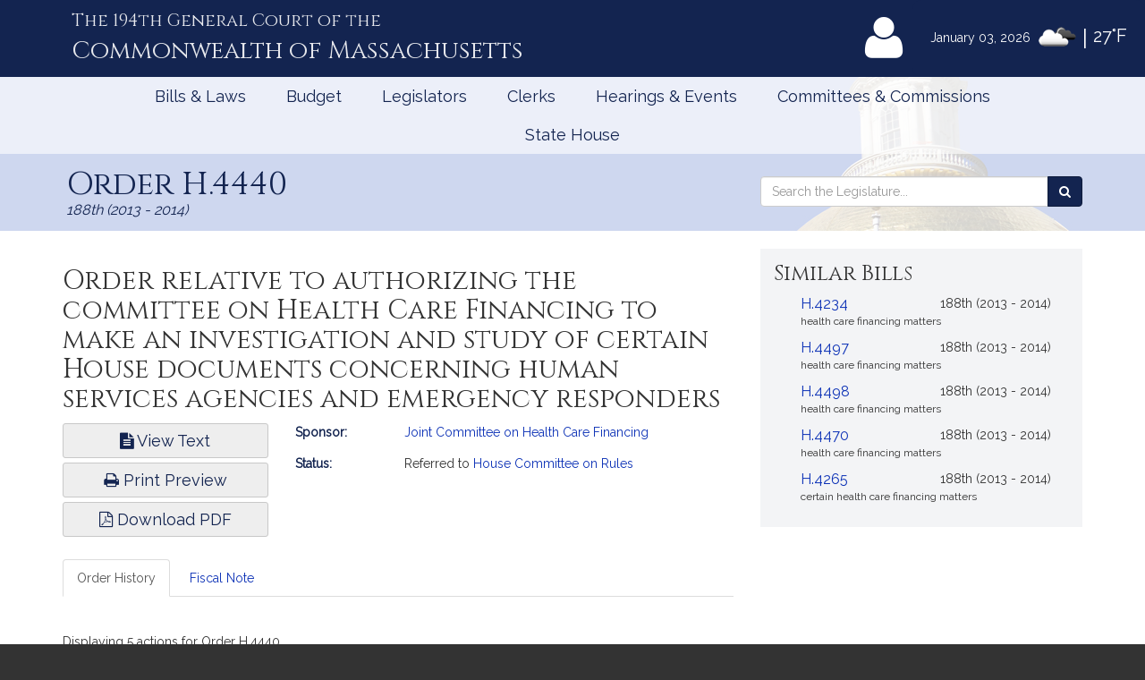

--- FILE ---
content_type: text/html; charset=utf-8
request_url: https://www.google.com/recaptcha/api2/anchor?ar=1&k=6LffVvYUAAAAAFgtGnNLexZBT_BK7JzNbOEBaljw&co=aHR0cHM6Ly9tYWxlZ2lzbGF0dXJlLmdvdjo0NDM.&hl=en&v=7gg7H51Q-naNfhmCP3_R47ho&size=normal&anchor-ms=20000&execute-ms=30000&cb=jc0ig456q6h7
body_size: 48933
content:
<!DOCTYPE HTML><html dir="ltr" lang="en"><head><meta http-equiv="Content-Type" content="text/html; charset=UTF-8">
<meta http-equiv="X-UA-Compatible" content="IE=edge">
<title>reCAPTCHA</title>
<style type="text/css">
/* cyrillic-ext */
@font-face {
  font-family: 'Roboto';
  font-style: normal;
  font-weight: 400;
  font-stretch: 100%;
  src: url(//fonts.gstatic.com/s/roboto/v48/KFO7CnqEu92Fr1ME7kSn66aGLdTylUAMa3GUBHMdazTgWw.woff2) format('woff2');
  unicode-range: U+0460-052F, U+1C80-1C8A, U+20B4, U+2DE0-2DFF, U+A640-A69F, U+FE2E-FE2F;
}
/* cyrillic */
@font-face {
  font-family: 'Roboto';
  font-style: normal;
  font-weight: 400;
  font-stretch: 100%;
  src: url(//fonts.gstatic.com/s/roboto/v48/KFO7CnqEu92Fr1ME7kSn66aGLdTylUAMa3iUBHMdazTgWw.woff2) format('woff2');
  unicode-range: U+0301, U+0400-045F, U+0490-0491, U+04B0-04B1, U+2116;
}
/* greek-ext */
@font-face {
  font-family: 'Roboto';
  font-style: normal;
  font-weight: 400;
  font-stretch: 100%;
  src: url(//fonts.gstatic.com/s/roboto/v48/KFO7CnqEu92Fr1ME7kSn66aGLdTylUAMa3CUBHMdazTgWw.woff2) format('woff2');
  unicode-range: U+1F00-1FFF;
}
/* greek */
@font-face {
  font-family: 'Roboto';
  font-style: normal;
  font-weight: 400;
  font-stretch: 100%;
  src: url(//fonts.gstatic.com/s/roboto/v48/KFO7CnqEu92Fr1ME7kSn66aGLdTylUAMa3-UBHMdazTgWw.woff2) format('woff2');
  unicode-range: U+0370-0377, U+037A-037F, U+0384-038A, U+038C, U+038E-03A1, U+03A3-03FF;
}
/* math */
@font-face {
  font-family: 'Roboto';
  font-style: normal;
  font-weight: 400;
  font-stretch: 100%;
  src: url(//fonts.gstatic.com/s/roboto/v48/KFO7CnqEu92Fr1ME7kSn66aGLdTylUAMawCUBHMdazTgWw.woff2) format('woff2');
  unicode-range: U+0302-0303, U+0305, U+0307-0308, U+0310, U+0312, U+0315, U+031A, U+0326-0327, U+032C, U+032F-0330, U+0332-0333, U+0338, U+033A, U+0346, U+034D, U+0391-03A1, U+03A3-03A9, U+03B1-03C9, U+03D1, U+03D5-03D6, U+03F0-03F1, U+03F4-03F5, U+2016-2017, U+2034-2038, U+203C, U+2040, U+2043, U+2047, U+2050, U+2057, U+205F, U+2070-2071, U+2074-208E, U+2090-209C, U+20D0-20DC, U+20E1, U+20E5-20EF, U+2100-2112, U+2114-2115, U+2117-2121, U+2123-214F, U+2190, U+2192, U+2194-21AE, U+21B0-21E5, U+21F1-21F2, U+21F4-2211, U+2213-2214, U+2216-22FF, U+2308-230B, U+2310, U+2319, U+231C-2321, U+2336-237A, U+237C, U+2395, U+239B-23B7, U+23D0, U+23DC-23E1, U+2474-2475, U+25AF, U+25B3, U+25B7, U+25BD, U+25C1, U+25CA, U+25CC, U+25FB, U+266D-266F, U+27C0-27FF, U+2900-2AFF, U+2B0E-2B11, U+2B30-2B4C, U+2BFE, U+3030, U+FF5B, U+FF5D, U+1D400-1D7FF, U+1EE00-1EEFF;
}
/* symbols */
@font-face {
  font-family: 'Roboto';
  font-style: normal;
  font-weight: 400;
  font-stretch: 100%;
  src: url(//fonts.gstatic.com/s/roboto/v48/KFO7CnqEu92Fr1ME7kSn66aGLdTylUAMaxKUBHMdazTgWw.woff2) format('woff2');
  unicode-range: U+0001-000C, U+000E-001F, U+007F-009F, U+20DD-20E0, U+20E2-20E4, U+2150-218F, U+2190, U+2192, U+2194-2199, U+21AF, U+21E6-21F0, U+21F3, U+2218-2219, U+2299, U+22C4-22C6, U+2300-243F, U+2440-244A, U+2460-24FF, U+25A0-27BF, U+2800-28FF, U+2921-2922, U+2981, U+29BF, U+29EB, U+2B00-2BFF, U+4DC0-4DFF, U+FFF9-FFFB, U+10140-1018E, U+10190-1019C, U+101A0, U+101D0-101FD, U+102E0-102FB, U+10E60-10E7E, U+1D2C0-1D2D3, U+1D2E0-1D37F, U+1F000-1F0FF, U+1F100-1F1AD, U+1F1E6-1F1FF, U+1F30D-1F30F, U+1F315, U+1F31C, U+1F31E, U+1F320-1F32C, U+1F336, U+1F378, U+1F37D, U+1F382, U+1F393-1F39F, U+1F3A7-1F3A8, U+1F3AC-1F3AF, U+1F3C2, U+1F3C4-1F3C6, U+1F3CA-1F3CE, U+1F3D4-1F3E0, U+1F3ED, U+1F3F1-1F3F3, U+1F3F5-1F3F7, U+1F408, U+1F415, U+1F41F, U+1F426, U+1F43F, U+1F441-1F442, U+1F444, U+1F446-1F449, U+1F44C-1F44E, U+1F453, U+1F46A, U+1F47D, U+1F4A3, U+1F4B0, U+1F4B3, U+1F4B9, U+1F4BB, U+1F4BF, U+1F4C8-1F4CB, U+1F4D6, U+1F4DA, U+1F4DF, U+1F4E3-1F4E6, U+1F4EA-1F4ED, U+1F4F7, U+1F4F9-1F4FB, U+1F4FD-1F4FE, U+1F503, U+1F507-1F50B, U+1F50D, U+1F512-1F513, U+1F53E-1F54A, U+1F54F-1F5FA, U+1F610, U+1F650-1F67F, U+1F687, U+1F68D, U+1F691, U+1F694, U+1F698, U+1F6AD, U+1F6B2, U+1F6B9-1F6BA, U+1F6BC, U+1F6C6-1F6CF, U+1F6D3-1F6D7, U+1F6E0-1F6EA, U+1F6F0-1F6F3, U+1F6F7-1F6FC, U+1F700-1F7FF, U+1F800-1F80B, U+1F810-1F847, U+1F850-1F859, U+1F860-1F887, U+1F890-1F8AD, U+1F8B0-1F8BB, U+1F8C0-1F8C1, U+1F900-1F90B, U+1F93B, U+1F946, U+1F984, U+1F996, U+1F9E9, U+1FA00-1FA6F, U+1FA70-1FA7C, U+1FA80-1FA89, U+1FA8F-1FAC6, U+1FACE-1FADC, U+1FADF-1FAE9, U+1FAF0-1FAF8, U+1FB00-1FBFF;
}
/* vietnamese */
@font-face {
  font-family: 'Roboto';
  font-style: normal;
  font-weight: 400;
  font-stretch: 100%;
  src: url(//fonts.gstatic.com/s/roboto/v48/KFO7CnqEu92Fr1ME7kSn66aGLdTylUAMa3OUBHMdazTgWw.woff2) format('woff2');
  unicode-range: U+0102-0103, U+0110-0111, U+0128-0129, U+0168-0169, U+01A0-01A1, U+01AF-01B0, U+0300-0301, U+0303-0304, U+0308-0309, U+0323, U+0329, U+1EA0-1EF9, U+20AB;
}
/* latin-ext */
@font-face {
  font-family: 'Roboto';
  font-style: normal;
  font-weight: 400;
  font-stretch: 100%;
  src: url(//fonts.gstatic.com/s/roboto/v48/KFO7CnqEu92Fr1ME7kSn66aGLdTylUAMa3KUBHMdazTgWw.woff2) format('woff2');
  unicode-range: U+0100-02BA, U+02BD-02C5, U+02C7-02CC, U+02CE-02D7, U+02DD-02FF, U+0304, U+0308, U+0329, U+1D00-1DBF, U+1E00-1E9F, U+1EF2-1EFF, U+2020, U+20A0-20AB, U+20AD-20C0, U+2113, U+2C60-2C7F, U+A720-A7FF;
}
/* latin */
@font-face {
  font-family: 'Roboto';
  font-style: normal;
  font-weight: 400;
  font-stretch: 100%;
  src: url(//fonts.gstatic.com/s/roboto/v48/KFO7CnqEu92Fr1ME7kSn66aGLdTylUAMa3yUBHMdazQ.woff2) format('woff2');
  unicode-range: U+0000-00FF, U+0131, U+0152-0153, U+02BB-02BC, U+02C6, U+02DA, U+02DC, U+0304, U+0308, U+0329, U+2000-206F, U+20AC, U+2122, U+2191, U+2193, U+2212, U+2215, U+FEFF, U+FFFD;
}
/* cyrillic-ext */
@font-face {
  font-family: 'Roboto';
  font-style: normal;
  font-weight: 500;
  font-stretch: 100%;
  src: url(//fonts.gstatic.com/s/roboto/v48/KFO7CnqEu92Fr1ME7kSn66aGLdTylUAMa3GUBHMdazTgWw.woff2) format('woff2');
  unicode-range: U+0460-052F, U+1C80-1C8A, U+20B4, U+2DE0-2DFF, U+A640-A69F, U+FE2E-FE2F;
}
/* cyrillic */
@font-face {
  font-family: 'Roboto';
  font-style: normal;
  font-weight: 500;
  font-stretch: 100%;
  src: url(//fonts.gstatic.com/s/roboto/v48/KFO7CnqEu92Fr1ME7kSn66aGLdTylUAMa3iUBHMdazTgWw.woff2) format('woff2');
  unicode-range: U+0301, U+0400-045F, U+0490-0491, U+04B0-04B1, U+2116;
}
/* greek-ext */
@font-face {
  font-family: 'Roboto';
  font-style: normal;
  font-weight: 500;
  font-stretch: 100%;
  src: url(//fonts.gstatic.com/s/roboto/v48/KFO7CnqEu92Fr1ME7kSn66aGLdTylUAMa3CUBHMdazTgWw.woff2) format('woff2');
  unicode-range: U+1F00-1FFF;
}
/* greek */
@font-face {
  font-family: 'Roboto';
  font-style: normal;
  font-weight: 500;
  font-stretch: 100%;
  src: url(//fonts.gstatic.com/s/roboto/v48/KFO7CnqEu92Fr1ME7kSn66aGLdTylUAMa3-UBHMdazTgWw.woff2) format('woff2');
  unicode-range: U+0370-0377, U+037A-037F, U+0384-038A, U+038C, U+038E-03A1, U+03A3-03FF;
}
/* math */
@font-face {
  font-family: 'Roboto';
  font-style: normal;
  font-weight: 500;
  font-stretch: 100%;
  src: url(//fonts.gstatic.com/s/roboto/v48/KFO7CnqEu92Fr1ME7kSn66aGLdTylUAMawCUBHMdazTgWw.woff2) format('woff2');
  unicode-range: U+0302-0303, U+0305, U+0307-0308, U+0310, U+0312, U+0315, U+031A, U+0326-0327, U+032C, U+032F-0330, U+0332-0333, U+0338, U+033A, U+0346, U+034D, U+0391-03A1, U+03A3-03A9, U+03B1-03C9, U+03D1, U+03D5-03D6, U+03F0-03F1, U+03F4-03F5, U+2016-2017, U+2034-2038, U+203C, U+2040, U+2043, U+2047, U+2050, U+2057, U+205F, U+2070-2071, U+2074-208E, U+2090-209C, U+20D0-20DC, U+20E1, U+20E5-20EF, U+2100-2112, U+2114-2115, U+2117-2121, U+2123-214F, U+2190, U+2192, U+2194-21AE, U+21B0-21E5, U+21F1-21F2, U+21F4-2211, U+2213-2214, U+2216-22FF, U+2308-230B, U+2310, U+2319, U+231C-2321, U+2336-237A, U+237C, U+2395, U+239B-23B7, U+23D0, U+23DC-23E1, U+2474-2475, U+25AF, U+25B3, U+25B7, U+25BD, U+25C1, U+25CA, U+25CC, U+25FB, U+266D-266F, U+27C0-27FF, U+2900-2AFF, U+2B0E-2B11, U+2B30-2B4C, U+2BFE, U+3030, U+FF5B, U+FF5D, U+1D400-1D7FF, U+1EE00-1EEFF;
}
/* symbols */
@font-face {
  font-family: 'Roboto';
  font-style: normal;
  font-weight: 500;
  font-stretch: 100%;
  src: url(//fonts.gstatic.com/s/roboto/v48/KFO7CnqEu92Fr1ME7kSn66aGLdTylUAMaxKUBHMdazTgWw.woff2) format('woff2');
  unicode-range: U+0001-000C, U+000E-001F, U+007F-009F, U+20DD-20E0, U+20E2-20E4, U+2150-218F, U+2190, U+2192, U+2194-2199, U+21AF, U+21E6-21F0, U+21F3, U+2218-2219, U+2299, U+22C4-22C6, U+2300-243F, U+2440-244A, U+2460-24FF, U+25A0-27BF, U+2800-28FF, U+2921-2922, U+2981, U+29BF, U+29EB, U+2B00-2BFF, U+4DC0-4DFF, U+FFF9-FFFB, U+10140-1018E, U+10190-1019C, U+101A0, U+101D0-101FD, U+102E0-102FB, U+10E60-10E7E, U+1D2C0-1D2D3, U+1D2E0-1D37F, U+1F000-1F0FF, U+1F100-1F1AD, U+1F1E6-1F1FF, U+1F30D-1F30F, U+1F315, U+1F31C, U+1F31E, U+1F320-1F32C, U+1F336, U+1F378, U+1F37D, U+1F382, U+1F393-1F39F, U+1F3A7-1F3A8, U+1F3AC-1F3AF, U+1F3C2, U+1F3C4-1F3C6, U+1F3CA-1F3CE, U+1F3D4-1F3E0, U+1F3ED, U+1F3F1-1F3F3, U+1F3F5-1F3F7, U+1F408, U+1F415, U+1F41F, U+1F426, U+1F43F, U+1F441-1F442, U+1F444, U+1F446-1F449, U+1F44C-1F44E, U+1F453, U+1F46A, U+1F47D, U+1F4A3, U+1F4B0, U+1F4B3, U+1F4B9, U+1F4BB, U+1F4BF, U+1F4C8-1F4CB, U+1F4D6, U+1F4DA, U+1F4DF, U+1F4E3-1F4E6, U+1F4EA-1F4ED, U+1F4F7, U+1F4F9-1F4FB, U+1F4FD-1F4FE, U+1F503, U+1F507-1F50B, U+1F50D, U+1F512-1F513, U+1F53E-1F54A, U+1F54F-1F5FA, U+1F610, U+1F650-1F67F, U+1F687, U+1F68D, U+1F691, U+1F694, U+1F698, U+1F6AD, U+1F6B2, U+1F6B9-1F6BA, U+1F6BC, U+1F6C6-1F6CF, U+1F6D3-1F6D7, U+1F6E0-1F6EA, U+1F6F0-1F6F3, U+1F6F7-1F6FC, U+1F700-1F7FF, U+1F800-1F80B, U+1F810-1F847, U+1F850-1F859, U+1F860-1F887, U+1F890-1F8AD, U+1F8B0-1F8BB, U+1F8C0-1F8C1, U+1F900-1F90B, U+1F93B, U+1F946, U+1F984, U+1F996, U+1F9E9, U+1FA00-1FA6F, U+1FA70-1FA7C, U+1FA80-1FA89, U+1FA8F-1FAC6, U+1FACE-1FADC, U+1FADF-1FAE9, U+1FAF0-1FAF8, U+1FB00-1FBFF;
}
/* vietnamese */
@font-face {
  font-family: 'Roboto';
  font-style: normal;
  font-weight: 500;
  font-stretch: 100%;
  src: url(//fonts.gstatic.com/s/roboto/v48/KFO7CnqEu92Fr1ME7kSn66aGLdTylUAMa3OUBHMdazTgWw.woff2) format('woff2');
  unicode-range: U+0102-0103, U+0110-0111, U+0128-0129, U+0168-0169, U+01A0-01A1, U+01AF-01B0, U+0300-0301, U+0303-0304, U+0308-0309, U+0323, U+0329, U+1EA0-1EF9, U+20AB;
}
/* latin-ext */
@font-face {
  font-family: 'Roboto';
  font-style: normal;
  font-weight: 500;
  font-stretch: 100%;
  src: url(//fonts.gstatic.com/s/roboto/v48/KFO7CnqEu92Fr1ME7kSn66aGLdTylUAMa3KUBHMdazTgWw.woff2) format('woff2');
  unicode-range: U+0100-02BA, U+02BD-02C5, U+02C7-02CC, U+02CE-02D7, U+02DD-02FF, U+0304, U+0308, U+0329, U+1D00-1DBF, U+1E00-1E9F, U+1EF2-1EFF, U+2020, U+20A0-20AB, U+20AD-20C0, U+2113, U+2C60-2C7F, U+A720-A7FF;
}
/* latin */
@font-face {
  font-family: 'Roboto';
  font-style: normal;
  font-weight: 500;
  font-stretch: 100%;
  src: url(//fonts.gstatic.com/s/roboto/v48/KFO7CnqEu92Fr1ME7kSn66aGLdTylUAMa3yUBHMdazQ.woff2) format('woff2');
  unicode-range: U+0000-00FF, U+0131, U+0152-0153, U+02BB-02BC, U+02C6, U+02DA, U+02DC, U+0304, U+0308, U+0329, U+2000-206F, U+20AC, U+2122, U+2191, U+2193, U+2212, U+2215, U+FEFF, U+FFFD;
}
/* cyrillic-ext */
@font-face {
  font-family: 'Roboto';
  font-style: normal;
  font-weight: 900;
  font-stretch: 100%;
  src: url(//fonts.gstatic.com/s/roboto/v48/KFO7CnqEu92Fr1ME7kSn66aGLdTylUAMa3GUBHMdazTgWw.woff2) format('woff2');
  unicode-range: U+0460-052F, U+1C80-1C8A, U+20B4, U+2DE0-2DFF, U+A640-A69F, U+FE2E-FE2F;
}
/* cyrillic */
@font-face {
  font-family: 'Roboto';
  font-style: normal;
  font-weight: 900;
  font-stretch: 100%;
  src: url(//fonts.gstatic.com/s/roboto/v48/KFO7CnqEu92Fr1ME7kSn66aGLdTylUAMa3iUBHMdazTgWw.woff2) format('woff2');
  unicode-range: U+0301, U+0400-045F, U+0490-0491, U+04B0-04B1, U+2116;
}
/* greek-ext */
@font-face {
  font-family: 'Roboto';
  font-style: normal;
  font-weight: 900;
  font-stretch: 100%;
  src: url(//fonts.gstatic.com/s/roboto/v48/KFO7CnqEu92Fr1ME7kSn66aGLdTylUAMa3CUBHMdazTgWw.woff2) format('woff2');
  unicode-range: U+1F00-1FFF;
}
/* greek */
@font-face {
  font-family: 'Roboto';
  font-style: normal;
  font-weight: 900;
  font-stretch: 100%;
  src: url(//fonts.gstatic.com/s/roboto/v48/KFO7CnqEu92Fr1ME7kSn66aGLdTylUAMa3-UBHMdazTgWw.woff2) format('woff2');
  unicode-range: U+0370-0377, U+037A-037F, U+0384-038A, U+038C, U+038E-03A1, U+03A3-03FF;
}
/* math */
@font-face {
  font-family: 'Roboto';
  font-style: normal;
  font-weight: 900;
  font-stretch: 100%;
  src: url(//fonts.gstatic.com/s/roboto/v48/KFO7CnqEu92Fr1ME7kSn66aGLdTylUAMawCUBHMdazTgWw.woff2) format('woff2');
  unicode-range: U+0302-0303, U+0305, U+0307-0308, U+0310, U+0312, U+0315, U+031A, U+0326-0327, U+032C, U+032F-0330, U+0332-0333, U+0338, U+033A, U+0346, U+034D, U+0391-03A1, U+03A3-03A9, U+03B1-03C9, U+03D1, U+03D5-03D6, U+03F0-03F1, U+03F4-03F5, U+2016-2017, U+2034-2038, U+203C, U+2040, U+2043, U+2047, U+2050, U+2057, U+205F, U+2070-2071, U+2074-208E, U+2090-209C, U+20D0-20DC, U+20E1, U+20E5-20EF, U+2100-2112, U+2114-2115, U+2117-2121, U+2123-214F, U+2190, U+2192, U+2194-21AE, U+21B0-21E5, U+21F1-21F2, U+21F4-2211, U+2213-2214, U+2216-22FF, U+2308-230B, U+2310, U+2319, U+231C-2321, U+2336-237A, U+237C, U+2395, U+239B-23B7, U+23D0, U+23DC-23E1, U+2474-2475, U+25AF, U+25B3, U+25B7, U+25BD, U+25C1, U+25CA, U+25CC, U+25FB, U+266D-266F, U+27C0-27FF, U+2900-2AFF, U+2B0E-2B11, U+2B30-2B4C, U+2BFE, U+3030, U+FF5B, U+FF5D, U+1D400-1D7FF, U+1EE00-1EEFF;
}
/* symbols */
@font-face {
  font-family: 'Roboto';
  font-style: normal;
  font-weight: 900;
  font-stretch: 100%;
  src: url(//fonts.gstatic.com/s/roboto/v48/KFO7CnqEu92Fr1ME7kSn66aGLdTylUAMaxKUBHMdazTgWw.woff2) format('woff2');
  unicode-range: U+0001-000C, U+000E-001F, U+007F-009F, U+20DD-20E0, U+20E2-20E4, U+2150-218F, U+2190, U+2192, U+2194-2199, U+21AF, U+21E6-21F0, U+21F3, U+2218-2219, U+2299, U+22C4-22C6, U+2300-243F, U+2440-244A, U+2460-24FF, U+25A0-27BF, U+2800-28FF, U+2921-2922, U+2981, U+29BF, U+29EB, U+2B00-2BFF, U+4DC0-4DFF, U+FFF9-FFFB, U+10140-1018E, U+10190-1019C, U+101A0, U+101D0-101FD, U+102E0-102FB, U+10E60-10E7E, U+1D2C0-1D2D3, U+1D2E0-1D37F, U+1F000-1F0FF, U+1F100-1F1AD, U+1F1E6-1F1FF, U+1F30D-1F30F, U+1F315, U+1F31C, U+1F31E, U+1F320-1F32C, U+1F336, U+1F378, U+1F37D, U+1F382, U+1F393-1F39F, U+1F3A7-1F3A8, U+1F3AC-1F3AF, U+1F3C2, U+1F3C4-1F3C6, U+1F3CA-1F3CE, U+1F3D4-1F3E0, U+1F3ED, U+1F3F1-1F3F3, U+1F3F5-1F3F7, U+1F408, U+1F415, U+1F41F, U+1F426, U+1F43F, U+1F441-1F442, U+1F444, U+1F446-1F449, U+1F44C-1F44E, U+1F453, U+1F46A, U+1F47D, U+1F4A3, U+1F4B0, U+1F4B3, U+1F4B9, U+1F4BB, U+1F4BF, U+1F4C8-1F4CB, U+1F4D6, U+1F4DA, U+1F4DF, U+1F4E3-1F4E6, U+1F4EA-1F4ED, U+1F4F7, U+1F4F9-1F4FB, U+1F4FD-1F4FE, U+1F503, U+1F507-1F50B, U+1F50D, U+1F512-1F513, U+1F53E-1F54A, U+1F54F-1F5FA, U+1F610, U+1F650-1F67F, U+1F687, U+1F68D, U+1F691, U+1F694, U+1F698, U+1F6AD, U+1F6B2, U+1F6B9-1F6BA, U+1F6BC, U+1F6C6-1F6CF, U+1F6D3-1F6D7, U+1F6E0-1F6EA, U+1F6F0-1F6F3, U+1F6F7-1F6FC, U+1F700-1F7FF, U+1F800-1F80B, U+1F810-1F847, U+1F850-1F859, U+1F860-1F887, U+1F890-1F8AD, U+1F8B0-1F8BB, U+1F8C0-1F8C1, U+1F900-1F90B, U+1F93B, U+1F946, U+1F984, U+1F996, U+1F9E9, U+1FA00-1FA6F, U+1FA70-1FA7C, U+1FA80-1FA89, U+1FA8F-1FAC6, U+1FACE-1FADC, U+1FADF-1FAE9, U+1FAF0-1FAF8, U+1FB00-1FBFF;
}
/* vietnamese */
@font-face {
  font-family: 'Roboto';
  font-style: normal;
  font-weight: 900;
  font-stretch: 100%;
  src: url(//fonts.gstatic.com/s/roboto/v48/KFO7CnqEu92Fr1ME7kSn66aGLdTylUAMa3OUBHMdazTgWw.woff2) format('woff2');
  unicode-range: U+0102-0103, U+0110-0111, U+0128-0129, U+0168-0169, U+01A0-01A1, U+01AF-01B0, U+0300-0301, U+0303-0304, U+0308-0309, U+0323, U+0329, U+1EA0-1EF9, U+20AB;
}
/* latin-ext */
@font-face {
  font-family: 'Roboto';
  font-style: normal;
  font-weight: 900;
  font-stretch: 100%;
  src: url(//fonts.gstatic.com/s/roboto/v48/KFO7CnqEu92Fr1ME7kSn66aGLdTylUAMa3KUBHMdazTgWw.woff2) format('woff2');
  unicode-range: U+0100-02BA, U+02BD-02C5, U+02C7-02CC, U+02CE-02D7, U+02DD-02FF, U+0304, U+0308, U+0329, U+1D00-1DBF, U+1E00-1E9F, U+1EF2-1EFF, U+2020, U+20A0-20AB, U+20AD-20C0, U+2113, U+2C60-2C7F, U+A720-A7FF;
}
/* latin */
@font-face {
  font-family: 'Roboto';
  font-style: normal;
  font-weight: 900;
  font-stretch: 100%;
  src: url(//fonts.gstatic.com/s/roboto/v48/KFO7CnqEu92Fr1ME7kSn66aGLdTylUAMa3yUBHMdazQ.woff2) format('woff2');
  unicode-range: U+0000-00FF, U+0131, U+0152-0153, U+02BB-02BC, U+02C6, U+02DA, U+02DC, U+0304, U+0308, U+0329, U+2000-206F, U+20AC, U+2122, U+2191, U+2193, U+2212, U+2215, U+FEFF, U+FFFD;
}

</style>
<link rel="stylesheet" type="text/css" href="https://www.gstatic.com/recaptcha/releases/7gg7H51Q-naNfhmCP3_R47ho/styles__ltr.css">
<script nonce="6p9CC7OPvChu3y1VtfPthg" type="text/javascript">window['__recaptcha_api'] = 'https://www.google.com/recaptcha/api2/';</script>
<script type="text/javascript" src="https://www.gstatic.com/recaptcha/releases/7gg7H51Q-naNfhmCP3_R47ho/recaptcha__en.js" nonce="6p9CC7OPvChu3y1VtfPthg">
      
    </script></head>
<body><div id="rc-anchor-alert" class="rc-anchor-alert"></div>
<input type="hidden" id="recaptcha-token" value="[base64]">
<script type="text/javascript" nonce="6p9CC7OPvChu3y1VtfPthg">
      recaptcha.anchor.Main.init("[\x22ainput\x22,[\x22bgdata\x22,\x22\x22,\[base64]/[base64]/[base64]/[base64]/[base64]/[base64]/[base64]/[base64]/[base64]/[base64]\\u003d\x22,\[base64]\x22,\x22InzCgGE3wqbDtGPDksKrw5jCpVglw7DCqgwVwp3Cr8OkwoLDtsKmD0HCgMKmPTwbwokVwq9ZwqrDhlLCrC/DvFVUV8KDw6wTfcK2wrgwXVDDlsOSPCFCNMKIw7TDnh3CuhUBFH9Jw6DCqMOYRMOQw5xmwoZiwoYLw4NibsKsw4zDtcOpIhLDvMO/wonCq8ONLFPCg8KLwr/CtGjDjHvDrcOxbQQrd8K9w5VIw6nDhkPDkcOKJ8KyXzrDgm7DjsKbPcOcJG4lw7gTVMOLwo4PM8ORGDItwoXCjcOBwrJ3wrY0Y0rDvl0uwqTDnsKVwo3DqMKdwqFmDiPCusK/[base64]/Dpz/Dp8OYJMKgwqZJwqfCi8Odw5fDhgwaGHfDrWcXwqPCqsKuYMKTwpTDoy/CkcKewrrDtsK3OUrCq8OiPEk2w4cpCEXCh8OXw63Dk8OvKVN3w7I7w5nDvl9Ow407TlrChQB3w5/DlFvDnAHDu8KlQCHDvcOVwpzDjsKRw504XyAFw78bGcOWV8OECWbCusKjwqfCjsO0IMOEwoENHcOKwqTCj8Kqw7pRG8KUUcK9UwXCq8O4wr8+wodQwoXDn1HCmcO4w7PCryzDr8Kzwo/DmcK1IsOxcVRSw7/[base64]/DhcOcd8Kywq9ffjLDu8OUScKqWMO0aMO7wqnCmTXChMKnw4PCvVlfDFMKw7ZeVwfCsMKrEXlgMWFIw5dJw67Cn8O2Bi3CkcOJAnrDqsO6w7fCm1XCj8KmdMKLSsKMwrdBwrc7w4/Dui/ClmvCpcKow4N7UEhnI8KFwqHDtELDncKfKC3DsUQawobCsMOlwrIAwrXCiMO3wr/DgyrDhmo0aWHCkRUBH8KXXMORw5cIXcK9csOzE0w1w63CoMOFWg/CgcKxwoQ/X1XDqcOww45HwrEzIcO1KcKMHjbCmU1sOcKRw7XDhCpGTsOlPsOuw7A7YsOXwqAGPFoRwrs/HnjCucOiw4pfazLDsm9ALwTDuT4mDMOCwoPCsCYlw4vDlMK1w4QABcK0w7zDo8OPEMKrw5LDtQDDvC8LccKUwpgPw6FxH8KHwqk9WsKJw7PCvn98CTXDgg09ZXFaw4DCp1PCqsK9w7DDiylIA8KlZw7Con3DvDPDpRvDigbDj8KNw5jDp1Jfwoo/ecOpwp/[base64]/[base64]/OwoxEHLCicO4NcOPwqEpGcKCDWHDksOlDsKKPzbDoXPCpsOww5XCtFfCoMKXIcOyw5/[base64]/DmnhvBkcPworDucKcScKeH0rCqcOEwpx6wpnDv8KZM8O6wqlaw55KNU4OwpYNJVHCo2vCuTzClWvCrhHCgG9Cw7/Du2PDqsOUw7rChArClcO6VD57wpZLw68Lw4/DtMKqEwR3wrAPwoFWbsKae8OdfcOlBHdoUcKoKGvDlsOXW8KPcgd8wo7Dg8O0w6DDgMKOB3kgw6UXOjnDklnDq8O/E8KvwojDtW7DkcODw41zw5cvwo5wwr9gw6DChCZDw6MtNA1cwqTCtMK7w7HCsMO8wpjDkcOdwoM7aXp/EsK1w44/[base64]/DkkLCsB1Ma3TDqUHDoMKJw4/[base64]/DvsKcw6gEdMKww6tcZcOsI8KHGmjCksOVA8OUWsOowpc2acKUwp3Cj3IjwrovIAk4FMOIWQ/Con1bRMOzHcOkwrXDkznCgB3ConsHwoDCsm81w7rCuDhuZRLDtsOIw7l4w5JqOhzChGJewrXClXk/Sn3DmsOCwqPDkzBUf8Khw5gZwoLCkMKWwoHDpsOwGMKzwqQ2F8OwF8KsbsOeGXwGw7LCgsKdLMOiW0JcUcOVXm7DocOZw78ZXjfDtV/CvybCmMOSworDvx/Cr3HCpcOEwrh+w7obwoQvw6zDpMKiwqzCm2Jaw7Bta07DnMK3wq47XzohXHhpZkrDlsKoawIwBSROQsO5GsOTCcKTVQHCr8O/[base64]/DpRsndgIfb15hdRbCtmJ4w7kzwqlmM8OFwotwdsOvAcK7wopuwo0MW1c7w5LDsGw9w5JvCMKew6gSwprCgFjCmylZScOaw6wRwoxlbsOkw73DhTTCkDnDjcKVwrzCr3AWHmtaw7XDgQUTw5rCm0fDmxHDjlYgwqhEW8OSw584wq1/[base64]/CgWIMX8OlesKbAD3DrgwVEsOVCwXCtUPDmVMcwoN5I13DrylEw7E7WAHDlEbDrsKcZg7Dpl7DkjHDnMOfGUEADEwKwqlswqwJwqpzRyZxw4LCpsKbw5PDmTQVwpUywrXDtsOowq4Iw6LDiMO3XV0awr55dTNQwo/CuWhCXMODwrPChnxWdUHCg2VDw7LCikpKw47Ch8OPJjR/[base64]/w7ogwpbCvsKzClPCjjnDigjCtxPCnsKAwrTCucO5aMO6fcOISkBDw71/[base64]/CtR/DiMOOMcKVw5Muwo/[base64]/CuMOAa3/DrsOyw6srw4Yuw5hGDGDDgMO8NcKVesK3fmp5wonDrVVgdRbCmA1rKcKgUQd0wpXCnMKMHG3CkcKVN8Kdw4/CqcOFMsONwq4+wpDDhcK2LMOPw7TCr8KSQMKfAF7CjTTClhQlTMKmw77DoMOKw4x0w5s5CcK5wotvfgrChyJuGcKJIsKEVgtPw6NoWcOqccK8worCs8OCwpl1SiLCk8Ozwq7CpDbDrj/DkcOiEsKewoDCkmPDlnvDqDfCnnwlw6gPYMOIw5TClMOUw75iwo3DsMOpRRxSw4UuasO9RTtSwpsMwrrDi3hVWm3CpQ/DnMKPw6pIUMOywrwKwqEbw5rDtMOecUtEw6jCh2gvLsKIPcK4bcODwrnCqwkmYMKCw7nCq8KhN2dHw7fDv8O+woR+RsOrw5DCnBBHd1HDlEvDtMOlwo9uw7vDlsKgw7TDhCLDrhjCoBbDrsKawqFTw74xasK3w6gZaCMvLcKceXIwBcKuw5MVw7/CslHCjGzDtGjCkMKjwovDvznDgcKYwrjDgTrDpMOJw5DCmQkgw5cnw40iw5FQWlAXBsKmw6s0wpzDq8OFwrTCr8KAPCjCkcKXXAo6ccK7bsOWcsKGw5tGNsKlwowbIRDDoMK2woLCnXdOwqDDoCvDjiDCkmsMIjMww7HCkAvDn8KfVcOUwoUIFcKlMcO2w4fCp0V/[base64]/Dt8OrwrlMwqvComgRPQNmwoDCn30kSB5NHyXCsMKcw4gcwpwEwpobGMKVf8Onw5Afw5EUXHzDtMOvwqFuw5bCoRgzwrMgYMK2w6fDgcKpbcKnKnXDisKHw4zDk3VgT0YPwpM/McK/EcKGdSXCl8KJw4vDm8OkIMOTfkYANRhBwoPCnzkCw6fDjXPChF8Zw5/CjcOEw5/Dky7Dg8K9OUoEM8KUw73DnnF8wrzDpsO0w5PDvMKEOhvClF5oAAlkTCzDrnXDimnDtX4awqUWw6rDjMO+WmEFw4XDgcOzw5smXkvDpcKGS8OwacOVGcKVwpp7Fx1lw5NIw7bDhUHDu8KiTsKhw47Dj8K/w5PDviV7YWRww45YOsKLw7ohP3vDiiDCqsOnw7vDu8Kgw5XCucKyOXfDgcKZwrjCjnrCncObDG7ClsK7wpjDrFnCvSgjwq9Bw7DDl8OAbWpjCSDCo8Otwp/CgsKUccOBTsOfCMKwf8OBNMOOUgjClCZ0EcKhwo7DqcKwwoDCtj89O8OIwrLDqcOXfw06wpLDi8KTBH7ChCslaAbDnS99Y8KZTh3DuVE1Un/DnsK5ZCrCnn0/wol9IcOlWMK/w53DuMOWwp1two7ClCTCncOjwpXCqFopw5nClsK9wroCwptQG8OMw6gBEsOYU2oywrPCnMKHw6hPwpJ3wrbDgMKGZsOfGcK1P8O4HMOAw5I6P1PDg3TCtsK/w6A9QcK5Z8OID3PDgsOvwr5vwoLCv0PDrF/DksKYw5YLw7EAWcKOwrzDqMOdKcKLR8ObworDiU4uw4wSUzUOwpobwoMTwpMvFQJHwpvDgwgsYcKiwr9vw5zDmy7CtxlJdHrDgFnDicOwwr91wrjCgS3DtcKswp3Ck8KOTTxow7PCosOZTcKaw4/DnQ3DmHXCvsOXwojDq8KDb0zDlk3Co17DhcKkTcO/f19HZ1AywonCvylaw6HDtMOKPcOvw5zDqhdjw6RfKcK4wqwlETNJIQHCpnTCuEhuQcOAw7d6VMKrwocuQ3jComwKw4bCusKIPMKcbMKWMsOdwr3CosKiw7lgwp1WJ8ObKFPDmW9Ew6bDvx/[base64]/Ds8KLwqB6YjLCmHXCs3vCoUnDlTMtw7NFw4jCrl/[base64]/wp7DplLDux/[base64]/DiUZtEyt3YA7DlMODbcOERnfCh8Kpwqt3CShiV8KjwpQbB30wwrw1IMKowpoRNQPCoWLCsMKRw55VSMKFMMOswpfCq8KDwoAEFsKGXcOOYcKZw6FEXcOURxggFsKuMDnDocOdw4FzO8OeOijDvcKOw5jDrMKVwpttclFgVxYew57Cun06w78AZH/[base64]/[base64]/DvsOeXcKPw47DncKrQMKbZDnDiEHCuAMSwqHChcOVJnTDlsOwTsOBw51swrHCqXwOwp0JMXMsw73DgXrCn8KaM8Omw5bCgMOEwpXCs0DCm8KSfsKtwrE3w7LCl8K9w7TDh8OxZsKMBDpWEMKrAxDDhC7Du8KrH8OYwpLDlMOCH1wQw4XDkcKWwrIEwr3Duh/Dt8OfwpDDqcOSw5HCgcOIw6wMHztrNC/[base64]/Diy5Kwo0FUsKQRMO7Ak/DulQeEsOQwrTDrDTCp8KVTMOUZmlpA3wXw4hbKh/Dq2spw57DrGrCn0t4PSrDpRbDtMOXw6Mww5XDrMKYIMOJRSkeX8OywqgLNUTDjcKgGMKIwqnCuFZOMcO7w50oJ8KTw6oDaANUwrVtw5bDr1NZfMKyw6fDvMOdJcKzw5NGwqJpwr1QwqBlJQE1wo3DrsOXdDLCnzweUsOXCMOfbcK+w5ITVz7DvcOlwp/Cu8KKw7rDoWfDqDbDh17DvWzCoSjDmcOTwpTDtFLCm2cycMKWwq/CnD3CrETDsHs8w6wlwprDpcKRw7/Dtjkwd8Kyw7DDh8K/J8OUwpvDu8K8w4nCm35iw49Mw7Ruw7hFwp7CpzBsw6JQBUTDgsOXFDPDp3nDvsOSF8Oxw4NGw4kyA8K3wrHCgcKSUQbCtTktLSbDhANbwr0yw5rCgWMuDjrCrVw3HMKBXGBzw7dICyxawr7DicKgJlt/[base64]/wrojaFTCtMKdwoBNBkQxZsOXwpzDnSzCt8OFwroEJCrCmUMPw6ZVwr1jIcOpMwjDqHfDnsOcwpQow6tsHxPDl8KvUW/[base64]/Dtkk/wqbCkR0swqvCuMKzwrBYw6cDwpbDpcKoaMOEwp/Dmwdmw700wpw4w6jDrcK/w7Uxw4lsFcK/IzLCo27DkMO9w6cRw6gGw5sUw789VF98I8K2QcKFwrVXMEvCtCnDgcKWEFgXAcOtK3ZSwpg3w6fDqMK5w63Cg8O3UMKXc8OUX3bDosKoJ8K2w4PCs8OYG8OZwpDCtX3CqFrDjQ7CtzQaA8KcBcOjXxfDhcKZBnI5w5/CnRzCtXowwqnDicK+w6wIwpDCmMO5EcKUFcOMDsO6w6AgYB/[base64]/d2V5Fj7ClsOfJsKsw7HDtB7CoVPDhMKMwrrCv3wLMsKFwrLDkT3DnnTDucKowrbDmMOsV2VNLX7DnlM6Sh9ncMOtw6/CqCtTMk1Obw/CkMKWCsOLOsOAPMKIBMOowrtiAhPDs8OIKHbDm8OEw6UiNcOLw4lVwq3Crlpfwr7DhEA0AsOMLcOIYMOsYUXClVXDpSBTwo3DpBDCtnF8HxzDicO5L8OOeR/[base64]/w6PCmx7DiMKTw7XCqMOkZcOvTzMAQXwBw5/CgXZnw5vDrsKDwodhwoQIwqXCrjjCgsOMWsO0w7N2bCcYI8OawpYkw4rCgsOGwop0LMK3RcO/X3fCssKLw7DDrCzCmcKJOsOfb8OQE21/ZgFWwroNwoNMw4fCphbCkS11E8OiMGvDtW03BsK9w7PCvBtOw63Cp0Q/Z1HDgV3DkGkSw6RFT8KbTRxuw6E8Ii8wwr7CmhrDt8O4w7xsc8OADsO0T8Kaw6shWMKmw7TCusKjXcKMw6nDg8OUUXDDqsK+w5QHRGzCgDrDiisjK8KhAXMkwobDpH7CrsKgJjDCvXh1w6FRwqXCtcK1wrDDo8KhMS/ChGnCicK2wqjCtMOfaMO6w4w2wrvDv8KpNGZ4fQIMVMKSwpXCnjbDsEbChGYrw4cnw7XCu8K9O8OINg/DqEQ1XMOpwpXCiF1OSjMBwpDCjjBTw4VLQ03DmB/[base64]/DisOCwowawoTCsksCw6EMHHAwEHjCmkbDoQcqw650aMO1PFYiw4fCrcKKwr7DnGUpPMO1w4kdUmEhwonCgMKQwpTCmcOlw4bCr8Ouw73CpcKQTUtNwprCixNVIwrDrsOsPMO4w4XDvcOjw71ww6bCicKewoTCm8K0LmXCrylcwpXCh2bCrF/DtsOYw6MybcK+TcK7BFbCgRU3w7bCicOawpJWw4nDqsKOwrnDnkFNK8OjwprCv8Kqw5cldcOtRm/[base64]/Dum/Cm0LCrMKQABB5woZ5C0TCpcO/wozClnrDgH3DmMO/JylHwo1Lw6w7G30WX2h5dTcGI8KXNcOFPMKvw5PCsQDCtcO2w4UDSSNpeFvCk1l/w5PCvcOQwqfCmnMkw5fCq3FkwpfCngBLw5UERsK8wp1tEsK8w5Q0YS5PwpvDuWp3NGovfcKXw7FDTRJyP8KcbCnDpMKuFnPCrcOcOcOwJlzDpcKpw4p5B8Kzw6htworDgllLw5nDqFfDpkLDhMKGw7/DmxZZV8O5w4wWZj7CtMKLFEwZw6YWGMOnbWA/QMOYw55gdMKzwpzDsBXCn8O9w54iwrolO8O4w5J4QXg7WDxiw4o/I1fDk2Igw6vDksKSSkx/aMO3KcOkFRR/wqjCqU5ZbghzPcKnwrPCoxB6woRBw5ZdG2LDjl7CnsKZEMKEw4fDuMOJwoPChsKZNjXDqcKucxLDnsOkwodkwqLDqMKRwqR/QsOdwothwrcKwr/Cj3QZw7E1HMOrwqhWJ8OFw6TDssKEw5Akw7/[base64]/w7RzCcKewrvCq8OAwrLCh8KOSkM+wp3CtMKYSRfDvcK8w5cFw4vCu8KCw59ILVDDsMKEYD/CgMKTwqNfShdNwqBtPsO8w5bChMOcGkMowr8nQ8OTwp5YBiBCw5hnTHTDqcK7SyvDg3EIb8OKwqjChsOdw43DusObw7xpw5vDocKZwolQw7/DmMOjwozCmcOTQwoXwp3CkcK7w6XDhj0NGAFrw5zDn8OqMknDhkfDvcOea3HCgsOnQsKTw7jDicOdwpHDgcK1wrlXwpYAwrZVw5/DnAjCmDPCsWjDu8OKw4TDrxEmwo1hWcOgL8KoRsKpwq3DgsKZX8KGwoNNNm5aL8KSMcOsw45Yw6UeRsOmwrYBbnZvw5RvSMKKwrwxw5/CtB9gZj/CocOvwqrCtsOELhjCv8OCwqQYwr49w6J2KcOaaEEYCsO7acKiJ8O4MTLCllgmw6vDsXAXw4JDwosbw6LClBsod8OfwqHDgEoUw5vCg17CvcKhF2/Dt8OFNUwgXwQ/HsKpw6TDslvCjMK1w7bDsGPCmsOfcHLChBZMwoQ5w7ZOwrPCiMKewqxbGcKXaT3CgBfChhHCgTjDrVgtw43DucKJJTA+w7EJJsORwqQkZ8O3aztgTsOecMKGQsOJw4PCmmrCgAsSBcO/Zh3CjsKiw4XCvS9mw6l4MsKhYMOHw7vDoEMvw4PCuS1Bw4DDtcOhwrfDjcOnw67Dn1bCl3Vqw5XCtVXDosOUOUgXw6bDr8KJEGvCtsKDw6tGM1vDvFzCtcK7w6jCv0s6wrHCmj7Co8Ojw75TwoI/w5/CjQlEPsKmw7fDjUwkG8ONQcK8PhzDpsKdTBTCpcOHw7ApwqVKPgPCrsOmwrYHZ8O7wq49T8OUSMOyHMOnIjR2wpUAwoNqw57DjHnDmT3Cp8Odwr/[base64]/[base64]/wq3DmD/Cr3MFwpjDocKMwqnDrUdew6VJTsK0KMOvwqlaVcKhMUsaw4zCsALDiMKmw5c5LMKEeSQ5woMVwrsSWmLDsCsVw5k6w44UwonCoGvCvWpFw5HClQAnCUTDl3lXwo7CmmbCv3XCvsKrWzQyw4rCjRjDhx/DucKZw5rCjMKZwqpQwpdERz/DrGQ8w4XCosK3AsOQwq/CnsO5wqYAB8OkQ8KPwoB/[base64]/CrsO6QCobwrYEwozCijXCs8O7W8OmHRvDjcO1wod+w6Y6w4HDknjDpmxYw58hBAvDvRsqMMOowrrDpVY1w7/CtsOnX04Ow7rCqMOiw6fDhcOZejB9wr0rwr7CiRI/bhXDvTvClMOwwq3CvwBJfsKmF8O6w5vDvirCsQHChcKwIQsNw5F+SGvCnsOPCcOrw73CtRHCiMKmw4Z/WGFCwp/CiMK8w6wVw6PDk13DnxHDuUsSw6jDj8KawozDgsKUwr7DuigEw7NsRMKYEDfDomfDuBcgwro3eydHU8OvwqdnKggHX2TDsybCvMKtZMOASn3CsiUCw5FAw4/Cnk5Qw4UPZgPCtsKpwq11w7PDvMOPS2E3wo7DhMKFw7ZSCMO5w6dQw4bCusORwrclw7gKw7DChMONXSXDjgPCu8K9PFxYwoIUMVDDrsOpNsKdw5Imw51lw4fCjMKFw41wwoHCncOuw5HCl0NYRSfCg8K0wo3DukI6w7xswp/CtVF+w7HCnUvDv8K1w4xhw4/[base64]/DjxRlwq1vD0Fuw6HDkDnCrMOPekRVwosfNlHDvsOywpzCgsO1wqvCkcKkwq/DqxgJwrzCiFHDosKowpZFXgzDmsOcw4fCpMKnwrd0wofDrRp2Xn3Djk/[base64]/wpjDqcO5w6YPMBXDjcOXw5Enwodww5vCsiBFw4E2wpfDm2IrwoR8HgXCmcKQw4UTaC1QwobCosOBPAB/M8KCw4s5w4wccBF5UcOPwq1YJkF/HG8KwrpHXsOCw7pawpgzw5rCnsKrw4huIMKCZG3DrcOgw5LCrcKRw7haEMO7eMOcw5nCujV3HsKsw5rDr8KHwr8gwpHDg2U2UMKjZ08hPcO/w64pAsOIaMOaKErCm0gHZcKuSXbDkcOkUXHCs8KGw4TDisOUSsOdworClFfClMOMw5nCkRbDpHfCvcOwPsKYw4EaaxtTwooKLwQZw5bCrMKZw5nDlsKmwoDDqMKswpp8TcOSw4TCj8Oiw5A/QizDnVgXBkBkwp8yw5pMwqTCs1TDm0AaEAXDgsOHTE/CjyzDr8OvThrCjcKHw5bCpsKmK0RwIF95I8KRw4cPBBnCpHtSw5LDjUl9w6EUwrfDgsORIMO/[base64]/JyxswqNmdDDCisOAw5XDpsKtw7jDtljCrnotw5XCpcOmWsOAfxTCokzCmAvDuMKhXRwnckfCuErDsMKtwpJBWAZVwqXDmAAAM3vCgWPChhYrThDCvMKIacO5YBZBwqdrN8KIwqYRamEjZcO6w5fCpsKwFQtRw7/Dh8KpPnM6V8OnKsO6cSHCsVkHwrfDrMKowrUvIA7DqMKNKMKVPmHCnQ/Du8KvQTY7RD7CvMKCwp4Swq40KcKDZMOYwpjCnMOVUBhBwqI7L8KRKsKnwq7CrkJBbMKWw4ZBRyQjGcOKwp/[base64]/w5sdTMOqEcKIw41STcOow4nChMKtOS90w6Jlw7HDgDx6w4nDl8OxTmzDvsKnwp1iA8OvT8Kyw5bDgMO4OMOkczF/[base64]/wrTCrVcFQMOjGsKswrVqEGrDonXDunHDo07DscKdw5Ykw7HCqcOew7JJDh3CsSDDmTluw48ddXjCnHDCk8KAw4lyLEEyw6nCt8K0wprCpsOfDnoNw75Ww5xUWiQLVcKWe0XDtcOzw57DpMKaw4PCkcKGwq/ClRfDjcOcOgbCsHwQJVJbwo/Cm8OeZsKoJcK3I0vDr8KXw40tR8KlKE8vV8KqbcKISibCoUzDjsOewqnDrcKuDsKFwpzCr8Oow47DlREEw54YwqUbOVVrdBxCw6bDgH7CjVTCvCDDmmjDoUfDugbDicOww7lacXXCn2lBWMO4wp1EwofDtsKtwpkHw449HMOvAsKmwrtBCsK+wrvDp8K/w6lHw7VCw6wawr5/FMOtwrpuFXHCh0Auw6zDhBzCn8OtwqFsE1fCjBdcw7VgwqRLZMKVbsO4wqd4w7N4w4p5wrxhfkrDkgjCi3/[base64]/[base64]/[base64]/[base64]/[base64]/DngQ3bhvDk8Ocw4FHw78PwqjCmmTDqsK7YcO0w70+JsO+KsKSw5LDgz4zZ8OVaULChBHCtikkXMKxw4rDsj9xK8OawooTDcOEZEvCnMKIDMO0VsOoSHvCucOpSsK/AFMSO1rCh8K0fMOEw4hsUEpGw7FeQ8KJw73CtsK0csK5w7UBeU3CsRTChV4OdMKGNsO7w7PDgh3CuMKiMcOWDEPCnsOCFmMPQyHCmA3CjcOvw7fDjxbDhGRDw6loWTYADUJOdMKswonDmD/[base64]/[base64]/DhMOeGGjCicKcXRPChsOCeXAIw7LCkUTDj8KLTsOCTw7Co8Ksw6HDr8K+woHDu1oTdHlDHMOyG1JLwpFzZ8Oawr9MNVBLw4vCohMpKydRw5jCmsOqBMOaw5JVw7Vaw7QTwoXDnl5JJm1VCnFaB27Cq8OPczIQAVbDrHLDtB3DhMKRE3pTHGgIfsKFwq/[base64]/[base64]/DtsOLCsOnU8OeNxHDt8Okwq9aw6YWwpAEHhjCvSvDtwFQAcKfNW7DlsOXdMKzGSvDhcKYBcK6BFLDhsK/[base64]/wr7CkMOGwpvDggrDisO9w7h+OwxkwpDCgsOgw5DDvBo+HhPCq39CXsK3KcOlw5LDjcOzwqxRwoYVJsOyTgfCpA3Du1jCtMKtO8OZw7F7bcOCQsO4wp3CrsOnHcOHTsKow6zCqRo2CcK/MzzCrmfDvnTDhGA0w7gnOH7DscKqwp/DpcKIAsKCMMK/[base64]/ecOqw59RWsOIJAVOSHXCr17DkAnDtsKFwr/CrcKswozCjxhhMcO9GxbDr8Kqwo1kOHLCmkDDvVPDocKLwojDqsOrw6tgNHnCqTHCq2JWDcK8w7/DlSvCuzrCumN0Q8OTwrQqGikLMcKUwoITw6XCi8Odw5R1w6jDrgllwpDCvhfDoMKKwqplPh3CgTXCgmHCmS/CuMOLwrBgw6XCq2RFU8KfVzTCk0l3OFnDrAvDvMK3w5fCgsOTw4PCvyvCrwAwU8O9w5HCkcO6MsOHw7VGwonCuMKDw7Jcwoc2w7FSLsOMwpBFaMO8w7Uuw4F0S8Kuw6Mtw6DDi0lTwqHCo8KxN1fCrSJGFx/[base64]/DuCxCwq0nG8KpwosyfmNWwro3CGTDkXJ+wpUkG8Ofw43CpMKEP3BDwrd/FDnCvjnDmsKmw7oIwoNww5XDpFrCscKKwrXCtMOgczktw7PCqG7CucOxQwTCmsOJGsKWw5TCmDbCs8O8EsOtFU/DgDBkwq3Ds8KTa8OYwr/CqMOVw4PDtw8lw6/CkiM3w6FUw61qwoDCvsOdAE/Dg3R8YAUNPzlHd8O/w64zIMOCw7Fhw7XDnsK9AcOIwp93FCstwrhBfzkdw58+H8ORAAsdwoLDkcKpwpsKSsOMQ8OHw4TCpMKhwrQiwqrDlMK6XMK0wovDoTvDg3EAU8OYPUbDoEvDimR9SFLCpsOMwqA9w4gJccOSTXDCtcOtw4rCgcOqB3DCtMOfwosBw41pBER6EcK7eRNowp/[base64]/XsOBMBEQwozCjsOiWFXCq1F0Y8KzJGrDoMKWwqV9U8KPwpV7w4LDsMO5DjAVw6nCp8OjHEkrw4jDpB3DjmrDv8O7V8OhZnRKw73CvyDDtiDCtjFkwrJMNsOCwq7DgS9cwqdOwogsAcObwr0zAwLDjDjDmcKSwopBCsKxw4xHw4wiwrp9w6xlwr8vwp/CkMKXCHnCnnJmw65owr/[base64]/DtkITdCbCu8OfQ8KDwpDCiyhBwrJywpvChcOrMMOQw7fCmELCsQUZw7zDqCpMwp3Dg8KKw6bClsKKXcKGwqzCjHTDsHrCkV8nw4vDlGjDrsOJFF1fWMOAw67ChX9/[base64]/CjsK9w7FEcMOCHMKYw6snwrQLwoDCkcKzwrE4H27Cr8K/w44GwpodLcORYcK+w5LDgFElY8OGBMKsw6/DnsKFcjxiw6PDtRnDuwXCjxZoOFA5NjbDkMOoBSQxwpDCiG3Cjn3CusKawqnDjcK2XT7ClgHClh8ySk/CrAHCkUfDpsK1HwnCosO3w5TDlXUow4BXw5fDkRzCvcOVQcObw47DpcK9w7/CtwN6w7jDhAxpw4DCrMKGw5fCgwdGw6DCq3XCncOvHsKvwp7CuhBFwqdkS3vCmMKZw79cwrd/QnVXw4bDqW8nwpNrwo3DqCooChh8wqUhwpbClSInw7ZSwrTCrlbDgcO7SsOGw4vDnsKhfsOtw7MtY8KkwpowwrUcw6XDtsOGGFYUwqTDh8OTwoUJw4TCmSfDpcKLLgbDjjZ/wpzCtcOPw6l8w58ZYsK5MU9SY3QSL8OBJcKrw7dNbgTCpMOyZmHCpcOywpHDncKCw586UcKOe8OlL8OxTEArw4EWHifCpMOMw4YKw74mYxJrwqzDtw/[base64]/wr83J2vCoifCosK5OMO4CMKTET/[base64]/CmsOhNSHDgAc4wp8UVRUHw47ClxbDtmQJGnA2w5nDqRl+wqBUwoVzw512A8KXwr7Dn1jCr8OAw73DrcOCw7ZxDcOiwp05w7gSwqECWMOaPsOrw4PDnsKxwqvDtGLCo8OfwoPDpsK/wr59e281w6vCgE/[base64]/P3TCtcKtZkLDpTRaVn3Dr3ALwpAwDcKpS1LCgQZhwrMHwqTCvlvDi8K/w7Y8w5Zrw4cPWxLDt8OUwqkeQExjwoTDsmvCqcK6c8Otd8Ojw4TClRd5FxQ9dDLCqgbDrCPDpG/DjFwuSyFiNsKHL2DCnWfClDDCosK3woTDucOaF8Krwqc2GcO8KcOHwr3Cm2LDjTBrIMKKwpUXBXZpXj08esO1HXPDg8OlwoQ/[base64]/DrsKJH8OLEEsLd8KkK3cXJQUfwprDi8OlasOTwqpwOR/CnnvDh8KbZTpDw55nHsOpDibDqcKoT0dqw6DDpMKyLGdhM8KSwrxYKCt4Q8KYWE/Cu3fDvjA4eXrDuykOw6lfwoZoEzIPWVXDo8K4wo1CbcOqCCtSNsKFSn1NwowswoLDqEhkQ0zCkTPCnMKFIMK1w6TCt0ByT8O6wq5qLcK7Ui7Dt0wyBzURAnTDs8ODw5/[base64]/DtmTCtR3CqMOpF8KOVmnDgMO8w6/DoGpBwpvCscOiwrLDpcObc8OpelFpHsO4w6BcHGvCoHHCvwfDq8OkCFhkwohLeT1sXMK5w5TDrsOxbEXCrC0yTj0OJVHDkFwOOjvDh1LDvBRdQVjCm8Ozw7/DrcKswrjDlls0wrPDuMKRwpEWQMOHWcK/w6hfw6RJw4jDtMOhwr1DDX9BS8KJen8XwqRVw4RtbAUCblTCmlLCocONwp5lIHU7wprCrcOaw6IVw7/DncOgwqsAAMOqVmLDrigeVT3Dmk3CocO6w7g+w6VUeDo2wqrCiD44QX1qP8KTw5rDtE3Dq8OwDcKcEhguJCLCpF/Ds8Kww5DCrW7CkMKtFcOzw5sGw7nCqcOdw5hiSMOxRMO/wrfDr292UCnDgh7DvVTCgMKNJcOpLzJ6w7ssPA3CicKJAMODw6IrwrRRwqtewo3Cj8OVwp/DvWczNVrDpcOVw4PDsMO5wrTDrBBCwpFqw67DqXTCpcO6Y8KZwrvDuMKFUsOAans/[base64]/CiMKXM0bDusKAwp3Duy8Jw400w7Euw7EMDiZrw5rCmMKUCic9w5pvfml8CsKBNcOzwqk7KDHDs8OkJ2HClltlK8OXOzfCtcOZXMOsXjJfHW7DssKUHGIfw7vDoRLDi8ObfljDjcKGU2suwpcAwpojw6BXw602WMOEF23Dr8OHEsOII05FwrHDj1TCisO/wo4Ew5oNIcKswrZIw6MNwr3DkcOyw7IHLn8uw6/Do8KCI8KNeEjDgQEOwrzDnsKyw64WUQZVw6XCu8ODbxIBwrTCoMOjTcOWw6/DkHskJUvCpsOKTcKZw6XDgQvClsORwq3CkcODZl1ga8Kew41ywoXChcK1wpDCpjDCjsO1wrAuVsOZwq1iO8OHwpNxJMKSAMKAwoR0NsK3ZMOYwoDDm1liw4JowrgCwrQoC8O6w5Vpw6Esw6hDwqDDqcOFwrt6S3HDg8Kiw7UITMKgw5UbwqB9wqvCt3/DmVBywozDvsOOw458w5M/[base64]/DrsOgw7YDw7bCr2jCk8K1ecOawoFswohiw6RUMMKHSErDiBF0w53CisOlblzCuTpywqEDMsOlw6XDjGvCiMKdciLDr8K/UCXDvsKyNDXCo2DCul4tMMKHw4g8wrLDvQzChsOowrrDlMKgNsKewrlYw5zDpcOww4UFw4vCjsKDNMOAw5g+BMOHQCsnw6TDnMKmwrBxEXrDuBzCoi8YXz5Jw5TCvcOMwrLCtsO2c8Kpw4DDiWAea8K7wok9wqrCnMKSCQ7DpMKjwqrCnjcmw6/Ch1dcwqMgK8KJw5c6CMOjE8KJMMO8FMORw5vCjxHDrsOZTmVNJXDCrcKfVcOQKiYjZQIfw69VwqlqUcO+w7wndTNwPMOOY8Ogw7TDuA3CtsOXwp3CmyvDoBDDoMK/X8OSwqAUB8KGR8OpNBbClMOow4PDrUl9w77Ck8K9QmHDnMKgwo3DghLDncOxOHAcw5EaPsOXw5Jnw57DhmXCmW4GR8K8wpw7ZsK8PUvCgitRw4fCv8OnZ8KjwrXCgBDDn8K1GSjCsQ3DsMOlM8ORR8O7wo3CsMK4PcOMwo/CnMK1w4PCrkbCssOqHBJhCGLCq25XwoR/[base64]/JA/[base64]/[base64]/[base64]\\u003d\x22],null,[\x22conf\x22,null,\x226LffVvYUAAAAAFgtGnNLexZBT_BK7JzNbOEBaljw\x22,0,null,null,null,1,[21,125,63,73,95,87,41,43,42,83,102,105,109,121],[-1442069,272],0,null,null,null,null,0,null,0,1,700,1,null,1,\[base64]/tzcYADoGZWF6dTZkEg4Iiv2INxgAOgVNZklJNBoZCAMSFR0U8JfjNw7/vqUGGcSdCRmc4owCGQ\\u003d\\u003d\x22,0,1,null,null,1,null,0,0],\x22https://malegislature.gov:443\x22,null,[1,1,1],null,null,null,0,3600,[\x22https://www.google.com/intl/en/policies/privacy/\x22,\x22https://www.google.com/intl/en/policies/terms/\x22],\x22m6sGCJ9H5RN/KdiSHQ3+6Z/xo3E5oNaofA5tVr0uCRA\\u003d\x22,0,0,null,1,1767494381253,0,0,[210,84,147,153],null,[18,93,218,251,246],\x22RC-vI1RaWJQ2Hc0sg\x22,null,null,null,null,null,\x220dAFcWeA5XtDnHFfQRAea9wrKA_qsNXHn2tfWjITLOVralKgvUoDjkxcpRl6RkOIJc-dInEdbi0XI0k70m_T32io11s6N-qU6VFQ\x22,1767577181302]");
    </script></body></html>